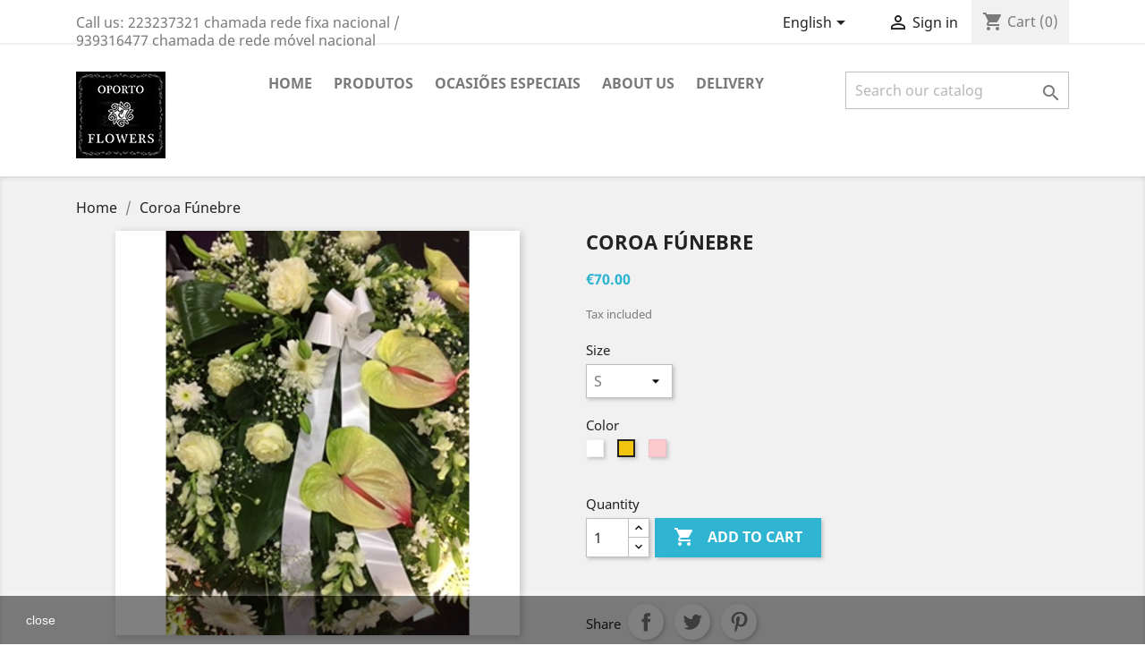

--- FILE ---
content_type: text/html; charset=utf-8
request_url: https://www.oportoflowers.pt/site/en/home/35-210-coroa-funebre.html
body_size: 57620
content:
<!doctype html>
<html lang="en">

  <head>
    
      
  <meta charset="utf-8">


  <meta http-equiv="x-ua-compatible" content="ie=edge">



  <link rel="canonical" href="https://www.oportoflowers.pt/site/en/home/35-coroa-funebre.html">

  <title>Coroa Fúnebre</title>
  <meta name="description" content="">
  <meta name="keywords" content="">
      
                  <link rel="alternate" href="https://www.oportoflowers.pt/site/en/home/35-coroa-funebre.html" hreflang="en-us">
                  <link rel="alternate" href="https://www.oportoflowers.pt/site/pt/inicio/35-coroa-funebre.html" hreflang="pt-pt">
        



  <meta name="viewport" content="width=device-width, initial-scale=1">



  <link rel="icon" type="image/vnd.microsoft.icon" href="/site/img/favicon.ico?1706173626">
  <link rel="shortcut icon" type="image/x-icon" href="/site/img/favicon.ico?1706173626">



    <link rel="stylesheet" href="https://www.oportoflowers.pt/site/themes/classic/assets/css/theme.css" type="text/css" media="all">
  <link rel="stylesheet" href="https://www.oportoflowers.pt/site/modules/ps_socialfollow/views/css/ps_socialfollow.css" type="text/css" media="all">
  <link rel="stylesheet" href="https://www.oportoflowers.pt/site/modules/paypal/views/css/paypal_fo.css" type="text/css" media="all">
  <link rel="stylesheet" href="https://www.oportoflowers.pt/site/js/jquery/ui/themes/base/minified/jquery-ui.min.css" type="text/css" media="all">
  <link rel="stylesheet" href="https://www.oportoflowers.pt/site/js/jquery/ui/themes/base/minified/jquery.ui.theme.min.css" type="text/css" media="all">
  <link rel="stylesheet" href="https://www.oportoflowers.pt/site/modules/ps_imageslider/css/homeslider.css" type="text/css" media="all">
  <link rel="stylesheet" href="https://www.oportoflowers.pt/site/themes/classic/assets/css/custom.css" type="text/css" media="all">




  

  <script type="text/javascript">
        var prestashop = {"cart":{"products":[],"totals":{"total":{"type":"total","label":"Total","amount":0,"value":"\u20ac0.00"},"total_including_tax":{"type":"total","label":"Total (tax incl.)","amount":0,"value":"\u20ac0.00"},"total_excluding_tax":{"type":"total","label":"Total (tax excl.)","amount":0,"value":"\u20ac0.00"}},"subtotals":{"products":{"type":"products","label":"Subtotal","amount":0,"value":"\u20ac0.00"},"discounts":null,"shipping":{"type":"shipping","label":"Shipping","amount":0,"value":"Free"},"tax":null},"products_count":0,"summary_string":"0 items","vouchers":{"allowed":0,"added":[]},"discounts":[],"minimalPurchase":0,"minimalPurchaseRequired":""},"currency":{"name":"Euro","iso_code":"EUR","iso_code_num":"978","sign":"\u20ac"},"customer":{"lastname":null,"firstname":null,"email":null,"birthday":null,"newsletter":null,"newsletter_date_add":null,"optin":null,"website":null,"company":null,"siret":null,"ape":null,"is_logged":false,"gender":{"type":null,"name":null},"addresses":[]},"language":{"name":"English (English)","iso_code":"en","locale":"en-US","language_code":"en-us","is_rtl":"0","date_format_lite":"m\/d\/Y","date_format_full":"m\/d\/Y H:i:s","id":1},"page":{"title":"","canonical":null,"meta":{"title":"Coroa F\u00fanebre","description":"","keywords":"","robots":"index"},"page_name":"product","body_classes":{"lang-en":true,"lang-rtl":false,"country-PT":true,"currency-EUR":true,"layout-full-width":true,"page-product":true,"tax-display-enabled":true,"product-id-35":true,"product-Coroa F\u00fanebre":true,"product-id-category-2":true,"product-id-manufacturer-0":true,"product-id-supplier-0":true,"product-available-for-order":true},"admin_notifications":[]},"shop":{"name":"Oporto Flowers","logo":"\/site\/img\/my-shop-logo-1595324471.jpg","stores_icon":"\/site\/img\/logo_stores.png","favicon":"\/site\/img\/favicon.ico"},"urls":{"base_url":"https:\/\/www.oportoflowers.pt\/site\/","current_url":"https:\/\/www.oportoflowers.pt\/site\/en\/home\/35-210-coroa-funebre.html","shop_domain_url":"https:\/\/www.oportoflowers.pt","img_ps_url":"https:\/\/www.oportoflowers.pt\/site\/img\/","img_cat_url":"https:\/\/www.oportoflowers.pt\/site\/img\/c\/","img_lang_url":"https:\/\/www.oportoflowers.pt\/site\/img\/l\/","img_prod_url":"https:\/\/www.oportoflowers.pt\/site\/img\/p\/","img_manu_url":"https:\/\/www.oportoflowers.pt\/site\/img\/m\/","img_sup_url":"https:\/\/www.oportoflowers.pt\/site\/img\/su\/","img_ship_url":"https:\/\/www.oportoflowers.pt\/site\/img\/s\/","img_store_url":"https:\/\/www.oportoflowers.pt\/site\/img\/st\/","img_col_url":"https:\/\/www.oportoflowers.pt\/site\/img\/co\/","img_url":"https:\/\/www.oportoflowers.pt\/site\/themes\/classic\/assets\/img\/","css_url":"https:\/\/www.oportoflowers.pt\/site\/themes\/classic\/assets\/css\/","js_url":"https:\/\/www.oportoflowers.pt\/site\/themes\/classic\/assets\/js\/","pic_url":"https:\/\/www.oportoflowers.pt\/site\/upload\/","pages":{"address":"https:\/\/www.oportoflowers.pt\/site\/en\/address","addresses":"https:\/\/www.oportoflowers.pt\/site\/en\/addresses","authentication":"https:\/\/www.oportoflowers.pt\/site\/en\/login","cart":"https:\/\/www.oportoflowers.pt\/site\/en\/cart","category":"https:\/\/www.oportoflowers.pt\/site\/en\/index.php?controller=category","cms":"https:\/\/www.oportoflowers.pt\/site\/en\/index.php?controller=cms","contact":"https:\/\/www.oportoflowers.pt\/site\/en\/contact-us","discount":"https:\/\/www.oportoflowers.pt\/site\/en\/discount","guest_tracking":"https:\/\/www.oportoflowers.pt\/site\/en\/guest-tracking","history":"https:\/\/www.oportoflowers.pt\/site\/en\/order-history","identity":"https:\/\/www.oportoflowers.pt\/site\/en\/identity","index":"https:\/\/www.oportoflowers.pt\/site\/en\/","my_account":"https:\/\/www.oportoflowers.pt\/site\/en\/my-account","order_confirmation":"https:\/\/www.oportoflowers.pt\/site\/en\/order-confirmation","order_detail":"https:\/\/www.oportoflowers.pt\/site\/en\/index.php?controller=order-detail","order_follow":"https:\/\/www.oportoflowers.pt\/site\/en\/order-follow","order":"https:\/\/www.oportoflowers.pt\/site\/en\/order","order_return":"https:\/\/www.oportoflowers.pt\/site\/en\/index.php?controller=order-return","order_slip":"https:\/\/www.oportoflowers.pt\/site\/en\/credit-slip","pagenotfound":"https:\/\/www.oportoflowers.pt\/site\/en\/page-not-found","password":"https:\/\/www.oportoflowers.pt\/site\/en\/password-recovery","pdf_invoice":"https:\/\/www.oportoflowers.pt\/site\/en\/index.php?controller=pdf-invoice","pdf_order_return":"https:\/\/www.oportoflowers.pt\/site\/en\/index.php?controller=pdf-order-return","pdf_order_slip":"https:\/\/www.oportoflowers.pt\/site\/en\/index.php?controller=pdf-order-slip","prices_drop":"https:\/\/www.oportoflowers.pt\/site\/en\/prices-drop","product":"https:\/\/www.oportoflowers.pt\/site\/en\/index.php?controller=product","search":"https:\/\/www.oportoflowers.pt\/site\/en\/search","sitemap":"https:\/\/www.oportoflowers.pt\/site\/en\/sitemap","stores":"https:\/\/www.oportoflowers.pt\/site\/en\/stores","supplier":"https:\/\/www.oportoflowers.pt\/site\/en\/supplier","register":"https:\/\/www.oportoflowers.pt\/site\/en\/login?create_account=1","order_login":"https:\/\/www.oportoflowers.pt\/site\/en\/order?login=1"},"alternative_langs":{"en-us":"https:\/\/www.oportoflowers.pt\/site\/en\/home\/35-coroa-funebre.html","pt-pt":"https:\/\/www.oportoflowers.pt\/site\/pt\/inicio\/35-coroa-funebre.html"},"theme_assets":"\/site\/themes\/classic\/assets\/","actions":{"logout":"https:\/\/www.oportoflowers.pt\/site\/en\/?mylogout="},"no_picture_image":{"bySize":{"small_default":{"url":"https:\/\/www.oportoflowers.pt\/site\/img\/p\/en-default-small_default.jpg","width":98,"height":98},"cart_default":{"url":"https:\/\/www.oportoflowers.pt\/site\/img\/p\/en-default-cart_default.jpg","width":125,"height":125},"home_default":{"url":"https:\/\/www.oportoflowers.pt\/site\/img\/p\/en-default-home_default.jpg","width":250,"height":250},"medium_default":{"url":"https:\/\/www.oportoflowers.pt\/site\/img\/p\/en-default-medium_default.jpg","width":452,"height":452},"large_default":{"url":"https:\/\/www.oportoflowers.pt\/site\/img\/p\/en-default-large_default.jpg","width":800,"height":800}},"small":{"url":"https:\/\/www.oportoflowers.pt\/site\/img\/p\/en-default-small_default.jpg","width":98,"height":98},"medium":{"url":"https:\/\/www.oportoflowers.pt\/site\/img\/p\/en-default-home_default.jpg","width":250,"height":250},"large":{"url":"https:\/\/www.oportoflowers.pt\/site\/img\/p\/en-default-large_default.jpg","width":800,"height":800},"legend":""}},"configuration":{"display_taxes_label":true,"display_prices_tax_incl":true,"is_catalog":false,"show_prices":true,"opt_in":{"partner":true},"quantity_discount":{"type":"discount","label":"Discount"},"voucher_enabled":0,"return_enabled":0},"field_required":[],"breadcrumb":{"links":[{"title":"Home","url":"https:\/\/www.oportoflowers.pt\/site\/en\/"},{"title":"Coroa F\u00fanebre","url":"https:\/\/www.oportoflowers.pt\/site\/en\/home\/35-210-coroa-funebre.html#\/size-s\/color-yellow"}],"count":2},"link":{"protocol_link":"https:\/\/","protocol_content":"https:\/\/"},"time":1768738338,"static_token":"2e7b5dc3da36a0394973d0c3a6c050bc","token":"a963a560f0640a3c16b0d56d576a95c7"};
      </script>



  <!-- emarketing start -->





<!-- emarketing end -->




    
  <meta property="og:type" content="product">
  <meta property="og:url" content="https://www.oportoflowers.pt/site/en/home/35-210-coroa-funebre.html">
  <meta property="og:title" content="Coroa Fúnebre">
  <meta property="og:site_name" content="Oporto Flowers">
  <meta property="og:description" content="">
  <meta property="og:image" content="https://www.oportoflowers.pt/site/62-large_default/coroa-funebre.jpg">
      <meta property="product:pretax_price:amount" content="56.910569">
    <meta property="product:pretax_price:currency" content="EUR">
    <meta property="product:price:amount" content="70">
    <meta property="product:price:currency" content="EUR">
    
  </head>

  <body id="product" class="lang-en country-pt currency-eur layout-full-width page-product tax-display-enabled product-id-35 product-coroa-funebre product-id-category-2 product-id-manufacturer-0 product-id-supplier-0 product-available-for-order">

    
      
    

    <main>
      
              

      <header id="header">
        
          
  <div class="header-banner">
    
  </div>



  <nav class="header-nav">
    <div class="container">
      <div class="row">
        <div class="hidden-sm-down">
          <div class="col-md-5 col-xs-12">
            <div id="_desktop_contact_link">
  <div id="contact-link">
                Call us: <span>223237321 chamada rede fixa nacional / 939316477 chamada de rede móvel nacional</span>
      </div>
</div>

          </div>
          <div class="col-md-7 right-nav">
              <div id="_desktop_language_selector">
  <div class="language-selector-wrapper">
    <span id="language-selector-label" class="hidden-md-up">Language:</span>
    <div class="language-selector dropdown js-dropdown">
      <button data-toggle="dropdown" class="hidden-sm-down btn-unstyle" aria-haspopup="true" aria-expanded="false" aria-label="Language dropdown">
        <span class="expand-more">English</span>
        <i class="material-icons expand-more">&#xE5C5;</i>
      </button>
      <ul class="dropdown-menu hidden-sm-down" aria-labelledby="language-selector-label">
                  <li  class="current" >
            <a href="https://www.oportoflowers.pt/site/en/home/35-coroa-funebre.html" class="dropdown-item" data-iso-code="en">English</a>
          </li>
                  <li >
            <a href="https://www.oportoflowers.pt/site/pt/inicio/35-coroa-funebre.html" class="dropdown-item" data-iso-code="pt">Português</a>
          </li>
              </ul>
      <select class="link hidden-md-up" aria-labelledby="language-selector-label">
                  <option value="https://www.oportoflowers.pt/site/en/home/35-coroa-funebre.html" selected="selected" data-iso-code="en">
            English
          </option>
                  <option value="https://www.oportoflowers.pt/site/pt/inicio/35-coroa-funebre.html" data-iso-code="pt">
            Português
          </option>
              </select>
    </div>
  </div>
</div>
<div id="_desktop_user_info">
  <div class="user-info">
          <a
        href="https://www.oportoflowers.pt/site/en/my-account"
        title="Log in to your customer account"
        rel="nofollow"
      >
        <i class="material-icons">&#xE7FF;</i>
        <span class="hidden-sm-down">Sign in</span>
      </a>
      </div>
</div>
<div id="_desktop_cart">
  <div class="blockcart cart-preview inactive" data-refresh-url="//www.oportoflowers.pt/site/en/module/ps_shoppingcart/ajax">
    <div class="header">
              <i class="material-icons shopping-cart">shopping_cart</i>
        <span class="hidden-sm-down">Cart</span>
        <span class="cart-products-count">(0)</span>
          </div>
  </div>
</div>

          </div>
        </div>
        <div class="hidden-md-up text-sm-center mobile">
          <div class="float-xs-left" id="menu-icon">
            <i class="material-icons d-inline">&#xE5D2;</i>
          </div>
          <div class="float-xs-right" id="_mobile_cart"></div>
          <div class="float-xs-right" id="_mobile_user_info"></div>
          <div class="top-logo" id="_mobile_logo"></div>
          <div class="clearfix"></div>
        </div>
      </div>
    </div>
  </nav>



  <div class="header-top">
    <div class="container">
       <div class="row">
        <div class="col-md-2 hidden-sm-down" id="_desktop_logo">
                            <a href="https://www.oportoflowers.pt/site/">
                  <img class="logo img-responsive" src="/site/img/my-shop-logo-1595324471.jpg" alt="Oporto Flowers">
                </a>
                    </div>
        <div class="col-md-10 col-sm-12 position-static">
          

<div class="menu js-top-menu position-static hidden-sm-down" id="_desktop_top_menu">
    
          <ul class="top-menu" id="top-menu" data-depth="0">
                    <li class="category" id="category-2">
                          <a
                class="dropdown-item"
                href="https://www.oportoflowers.pt/site/en/" data-depth="0"
                              >
                                                                      <span class="float-xs-right hidden-md-up">
                    <span data-target="#top_sub_menu_50150" data-toggle="collapse" class="navbar-toggler collapse-icons">
                      <i class="material-icons add">&#xE313;</i>
                      <i class="material-icons remove">&#xE316;</i>
                    </span>
                  </span>
                                Home
              </a>
                            <div  class="popover sub-menu js-sub-menu collapse" id="top_sub_menu_50150">
                
          <ul class="top-menu"  data-depth="1">
                    <li class="category" id="category-20">
                          <a
                class="dropdown-item dropdown-submenu"
                href="https://www.oportoflowers.pt/site/en/20-dia-dos-namorados" data-depth="1"
                              >
                                Dia dos Namorados
              </a>
                          </li>
                    <li class="category" id="category-18">
                          <a
                class="dropdown-item dropdown-submenu"
                href="https://www.oportoflowers.pt/site/en/18-peluches" data-depth="1"
                              >
                                Peluches
              </a>
                          </li>
                    <li class="category" id="category-17">
                          <a
                class="dropdown-item dropdown-submenu"
                href="https://www.oportoflowers.pt/site/en/17-bombons-e-chocolates" data-depth="1"
                              >
                                Bombons e Chocolates
              </a>
                          </li>
                    <li class="category" id="category-16">
                          <a
                class="dropdown-item dropdown-submenu"
                href="https://www.oportoflowers.pt/site/en/16-bouquets" data-depth="1"
                              >
                                Bouquets
              </a>
                          </li>
                    <li class="category" id="category-12">
                          <a
                class="dropdown-item dropdown-submenu"
                href="https://www.oportoflowers.pt/site/en/12-campanhas" data-depth="1"
                              >
                                Campanhas
              </a>
                          </li>
                    <li class="category" id="category-15">
                          <a
                class="dropdown-item dropdown-submenu"
                href="https://www.oportoflowers.pt/site/en/15-funeral" data-depth="1"
                              >
                                Funeral
              </a>
                          </li>
                    <li class="category" id="category-10">
                          <a
                class="dropdown-item dropdown-submenu"
                href="https://www.oportoflowers.pt/site/en/10-produtos" data-depth="1"
                              >
                                Produtos
              </a>
                          </li>
                    <li class="category" id="category-13">
                          <a
                class="dropdown-item dropdown-submenu"
                href="https://www.oportoflowers.pt/site/en/13-plantas" data-depth="1"
                              >
                                Plantas
              </a>
                          </li>
                    <li class="category" id="category-11">
                          <a
                class="dropdown-item dropdown-submenu"
                href="https://www.oportoflowers.pt/site/en/11-ocasioes-especiais" data-depth="1"
                              >
                                Ocasiões Especiais
              </a>
                          </li>
              </ul>
    
              </div>
                          </li>
                    <li class="category" id="category-10">
                          <a
                class="dropdown-item"
                href="https://www.oportoflowers.pt/site/en/10-produtos" data-depth="0"
                              >
                                Produtos
              </a>
                          </li>
                    <li class="category" id="category-11">
                          <a
                class="dropdown-item"
                href="https://www.oportoflowers.pt/site/en/11-ocasioes-especiais" data-depth="0"
                              >
                                Ocasiões Especiais
              </a>
                          </li>
                    <li class="cms-page" id="cms-page-4">
                          <a
                class="dropdown-item"
                href="https://www.oportoflowers.pt/site/en/content/4-about-us" data-depth="0"
                              >
                                About us
              </a>
                          </li>
                    <li class="cms-page" id="cms-page-1">
                          <a
                class="dropdown-item"
                href="https://www.oportoflowers.pt/site/en/content/1-delivery" data-depth="0"
                              >
                                Delivery
              </a>
                          </li>
              </ul>
    
    <div class="clearfix"></div>
</div>
<!-- Block search module TOP -->
<div id="search_widget" class="search-widget" data-search-controller-url="//www.oportoflowers.pt/site/en/search">
	<form method="get" action="//www.oportoflowers.pt/site/en/search">
		<input type="hidden" name="controller" value="search">
		<input type="text" name="s" value="" placeholder="Search our catalog" aria-label="Search">
		<button type="submit">
			<i class="material-icons search">&#xE8B6;</i>
      <span class="hidden-xl-down">Search</span>
		</button>
	</form>
</div>
<!-- /Block search module TOP -->

          <div class="clearfix"></div>
        </div>
      </div>
      <div id="mobile_top_menu_wrapper" class="row hidden-md-up" style="display:none;">
        <div class="js-top-menu mobile" id="_mobile_top_menu"></div>
        <div class="js-top-menu-bottom">
          <div id="_mobile_currency_selector"></div>
          <div id="_mobile_language_selector"></div>
          <div id="_mobile_contact_link"></div>
        </div>
      </div>
    </div>
  </div>
  

        
      </header>

      
        
<aside id="notifications">
  <div class="container">
    
    
    
      </div>
</aside>
      

      <section id="wrapper">
        
        <div class="container">
          
            <nav data-depth="2" class="breadcrumb hidden-sm-down">
  <ol itemscope itemtype="http://schema.org/BreadcrumbList">
    
              
          <li itemprop="itemListElement" itemscope itemtype="http://schema.org/ListItem">
            <a itemprop="item" href="https://www.oportoflowers.pt/site/en/">
              <span itemprop="name">Home</span>
            </a>
            <meta itemprop="position" content="1">
          </li>
        
              
          <li itemprop="itemListElement" itemscope itemtype="http://schema.org/ListItem">
            <a itemprop="item" href="https://www.oportoflowers.pt/site/en/home/35-210-coroa-funebre.html#/size-s/color-yellow">
              <span itemprop="name">Coroa Fúnebre</span>
            </a>
            <meta itemprop="position" content="2">
          </li>
        
          
  </ol>
</nav>
          

          

          
  <div id="content-wrapper">
    
    

  <section id="main" itemscope itemtype="https://schema.org/Product">
    <meta itemprop="url" content="https://www.oportoflowers.pt/site/en/home/35-210-coroa-funebre.html#/1-size-s/16-color-yellow">

    <div class="row product-container">
      <div class="col-md-6">
        
          <section class="page-content" id="content">
            
              <!-- @todo: use include file='catalog/_partials/product-flags.tpl'} -->
              
                <ul class="product-flags">
                                  </ul>
              

              
                <div class="images-container">
  
    <div class="product-cover">
              <img class="js-qv-product-cover" src="https://www.oportoflowers.pt/site/62-large_default/coroa-funebre.jpg" alt="" title="" style="width:100%;" itemprop="image">
        <div class="layer hidden-sm-down" data-toggle="modal" data-target="#product-modal">
          <i class="material-icons zoom-in">&#xE8FF;</i>
        </div>
          </div>
  

  
    <div class="js-qv-mask mask">
      <ul class="product-images js-qv-product-images">
                  <li class="thumb-container">
            <img
              class="thumb js-thumb "
              data-image-medium-src="https://www.oportoflowers.pt/site/58-medium_default/coroa-funebre.jpg"
              data-image-large-src="https://www.oportoflowers.pt/site/58-large_default/coroa-funebre.jpg"
              src="https://www.oportoflowers.pt/site/58-home_default/coroa-funebre.jpg"
              alt=""
              title=""
              width="100"
              itemprop="image"
            >
          </li>
                  <li class="thumb-container">
            <img
              class="thumb js-thumb "
              data-image-medium-src="https://www.oportoflowers.pt/site/59-medium_default/coroa-funebre.jpg"
              data-image-large-src="https://www.oportoflowers.pt/site/59-large_default/coroa-funebre.jpg"
              src="https://www.oportoflowers.pt/site/59-home_default/coroa-funebre.jpg"
              alt=""
              title=""
              width="100"
              itemprop="image"
            >
          </li>
                  <li class="thumb-container">
            <img
              class="thumb js-thumb "
              data-image-medium-src="https://www.oportoflowers.pt/site/60-medium_default/coroa-funebre.jpg"
              data-image-large-src="https://www.oportoflowers.pt/site/60-large_default/coroa-funebre.jpg"
              src="https://www.oportoflowers.pt/site/60-home_default/coroa-funebre.jpg"
              alt=""
              title=""
              width="100"
              itemprop="image"
            >
          </li>
                  <li class="thumb-container">
            <img
              class="thumb js-thumb  selected "
              data-image-medium-src="https://www.oportoflowers.pt/site/62-medium_default/coroa-funebre.jpg"
              data-image-large-src="https://www.oportoflowers.pt/site/62-large_default/coroa-funebre.jpg"
              src="https://www.oportoflowers.pt/site/62-home_default/coroa-funebre.jpg"
              alt=""
              title=""
              width="100"
              itemprop="image"
            >
          </li>
              </ul>
    </div>
  
</div>

              
              <div class="scroll-box-arrows">
                <i class="material-icons left">&#xE314;</i>
                <i class="material-icons right">&#xE315;</i>
              </div>

            
          </section>
        
        </div>
        <div class="col-md-6">
          
            
              <h1 class="h1" itemprop="name">Coroa Fúnebre</h1>
            
          
          
              <div class="product-prices">
    
          

    
      <div
        class="product-price h5 "
        itemprop="offers"
        itemscope
        itemtype="https://schema.org/Offer"
      >
        <link itemprop="availability" href="https://schema.org/InStock"/>
        <meta itemprop="priceCurrency" content="EUR">

        <div class="current-price">
          <span itemprop="price" content="70">€70.00</span>

                  </div>

        
                  
      </div>
    

    
          

    
          

    
          

    

    <div class="tax-shipping-delivery-label">
              Tax included
            
      
                        </div>
  </div>
          

          <div class="product-information">
            
              <div id="product-description-short-35" itemprop="description"></div>
            

            
            <div class="product-actions">
              
                <form action="https://www.oportoflowers.pt/site/en/cart" method="post" id="add-to-cart-or-refresh">
                  <input type="hidden" name="token" value="2e7b5dc3da36a0394973d0c3a6c050bc">
                  <input type="hidden" name="id_product" value="35" id="product_page_product_id">
                  <input type="hidden" name="id_customization" value="0" id="product_customization_id">

                  
                    <div class="product-variants">
          <div class="clearfix product-variants-item">
      <span class="control-label">Size</span>
              <select
          class="form-control form-control-select"
          id="group_1"
          data-product-attribute="1"
          name="group[1]">
                      <option value="1" title="S" selected="selected">S</option>
                      <option value="26" title="Médio">Médio</option>
                      <option value="27" title="Grande">Grande</option>
                  </select>
          </div>
              <div class="clearfix product-variants-item">
      <span class="control-label">Color</span>
              <ul id="group_2">
                      <li class="float-xs-left input-container">
              <label>
                <input class="input-color" type="radio" data-product-attribute="2" name="group[2]" value="8">
                <span
                  class="color" style="background-color: #ffffff"                                   ><span class="sr-only">White</span></span>
              </label>
            </li>
                      <li class="float-xs-left input-container">
              <label>
                <input class="input-color" type="radio" data-product-attribute="2" name="group[2]" value="16" checked="checked">
                <span
                  class="color" style="background-color: #F1C40F"                                   ><span class="sr-only">Yellow</span></span>
              </label>
            </li>
                      <li class="float-xs-left input-container">
              <label>
                <input class="input-color" type="radio" data-product-attribute="2" name="group[2]" value="18">
                <span
                  class="color" style="background-color: #FCCACD"                                   ><span class="sr-only">Pink</span></span>
              </label>
            </li>
                  </ul>
          </div>
      </div>
                  

                  
                                      

                  
                    <section class="product-discounts">
  </section>
                  

                  
                    <div class="product-add-to-cart">
      <span class="control-label">Quantity</span>

    
      <div class="product-quantity clearfix">
        <div class="qty">
          <input
            type="number"
            name="qty"
            id="quantity_wanted"
            value="1"
            class="input-group"
            min="1"
            aria-label="Quantity"
          >
        </div>

        <div class="add">
          <button
            class="btn btn-primary add-to-cart"
            data-button-action="add-to-cart"
            type="submit"
                      >
            <i class="material-icons shopping-cart">&#xE547;</i>
            Add to cart
          </button>
        </div>

        
      </div>
    

    
      <span id="product-availability">
              </span>
    

    
      <p class="product-minimal-quantity">
              </p>
    
  </div>
                  

                  
                    <div class="product-additional-info">
  

      <div class="social-sharing">
      <span>Share</span>
      <ul>
                  <li class="facebook icon-gray"><a href="https://www.facebook.com/sharer.php?u=https%3A%2F%2Fwww.oportoflowers.pt%2Fsite%2Fen%2Fhome%2F35-coroa-funebre.html" class="text-hide" title="Share" target="_blank">Share</a></li>
                  <li class="twitter icon-gray"><a href="https://twitter.com/intent/tweet?text=Coroa+F%C3%BAnebre https%3A%2F%2Fwww.oportoflowers.pt%2Fsite%2Fen%2Fhome%2F35-coroa-funebre.html" class="text-hide" title="Tweet" target="_blank">Tweet</a></li>
                  <li class="pinterest icon-gray"><a href="https://www.pinterest.com/pin/create/button/?media=https%3A%2F%2Fwww.oportoflowers.pt%2Fsite%2F62%2Fcoroa-funebre.jpg&amp;url=https%3A%2F%2Fwww.oportoflowers.pt%2Fsite%2Fen%2Fhome%2F35-coroa-funebre.html" class="text-hide" title="Pinterest" target="_blank">Pinterest</a></li>
              </ul>
    </div>
  

</div>
                  

                                    
                </form>
              

            </div>

            
              
            

            
              <div class="tabs">
                <ul class="nav nav-tabs" role="tablist">
                                    <li class="nav-item">
                    <a
                      class="nav-link active"
                      data-toggle="tab"
                      href="#product-details"
                      role="tab"
                      aria-controls="product-details"
                       aria-selected="true">Product Details</a>
                  </li>
                                                    </ul>

                <div class="tab-content" id="tab-content">
                 <div class="tab-pane fade in" id="description" role="tabpanel">
                   
                     <div class="product-description"></div>
                   
                 </div>

                 
                   <div class="tab-pane fade in active"
     id="product-details"
     data-product="{&quot;id_shop_default&quot;:&quot;1&quot;,&quot;id_manufacturer&quot;:&quot;0&quot;,&quot;id_supplier&quot;:&quot;0&quot;,&quot;reference&quot;:&quot;&quot;,&quot;is_virtual&quot;:&quot;0&quot;,&quot;delivery_in_stock&quot;:&quot;&quot;,&quot;delivery_out_stock&quot;:&quot;&quot;,&quot;id_category_default&quot;:&quot;2&quot;,&quot;on_sale&quot;:&quot;0&quot;,&quot;online_only&quot;:&quot;0&quot;,&quot;ecotax&quot;:0,&quot;minimal_quantity&quot;:&quot;1&quot;,&quot;low_stock_threshold&quot;:null,&quot;low_stock_alert&quot;:&quot;0&quot;,&quot;price&quot;:&quot;\u20ac70.00&quot;,&quot;unity&quot;:&quot;&quot;,&quot;unit_price_ratio&quot;:&quot;0.000000&quot;,&quot;additional_shipping_cost&quot;:&quot;0.00&quot;,&quot;customizable&quot;:&quot;0&quot;,&quot;text_fields&quot;:&quot;0&quot;,&quot;uploadable_files&quot;:&quot;0&quot;,&quot;redirect_type&quot;:&quot;301-category&quot;,&quot;id_type_redirected&quot;:&quot;0&quot;,&quot;available_for_order&quot;:&quot;1&quot;,&quot;available_date&quot;:null,&quot;show_condition&quot;:&quot;0&quot;,&quot;condition&quot;:&quot;new&quot;,&quot;show_price&quot;:&quot;1&quot;,&quot;indexed&quot;:&quot;1&quot;,&quot;visibility&quot;:&quot;both&quot;,&quot;cache_default_attribute&quot;:&quot;207&quot;,&quot;advanced_stock_management&quot;:&quot;0&quot;,&quot;date_add&quot;:&quot;2021-02-06 15:05:20&quot;,&quot;date_upd&quot;:&quot;2022-01-20 15:55:33&quot;,&quot;pack_stock_type&quot;:&quot;3&quot;,&quot;meta_description&quot;:&quot;&quot;,&quot;meta_keywords&quot;:&quot;&quot;,&quot;meta_title&quot;:&quot;&quot;,&quot;link_rewrite&quot;:&quot;coroa-funebre&quot;,&quot;name&quot;:&quot;Coroa F\u00fanebre&quot;,&quot;description&quot;:&quot;&quot;,&quot;description_short&quot;:&quot;&quot;,&quot;available_now&quot;:&quot;&quot;,&quot;available_later&quot;:&quot;&quot;,&quot;id&quot;:35,&quot;id_product&quot;:35,&quot;out_of_stock&quot;:1,&quot;new&quot;:0,&quot;id_product_attribute&quot;:210,&quot;quantity_wanted&quot;:1,&quot;extraContent&quot;:[],&quot;allow_oosp&quot;:1,&quot;category&quot;:&quot;home&quot;,&quot;category_name&quot;:&quot;Home&quot;,&quot;link&quot;:&quot;https:\/\/www.oportoflowers.pt\/site\/en\/home\/35-coroa-funebre.html&quot;,&quot;attribute_price&quot;:0,&quot;price_tax_exc&quot;:56.91056900000000240424924413673579692840576171875,&quot;price_without_reduction&quot;:70,&quot;reduction&quot;:0,&quot;specific_prices&quot;:[],&quot;quantity&quot;:10,&quot;quantity_all_versions&quot;:90,&quot;id_image&quot;:&quot;en-default&quot;,&quot;features&quot;:[],&quot;attachments&quot;:[],&quot;virtual&quot;:0,&quot;pack&quot;:0,&quot;packItems&quot;:[],&quot;nopackprice&quot;:0,&quot;customization_required&quot;:false,&quot;attributes&quot;:{&quot;1&quot;:{&quot;id_attribute&quot;:&quot;1&quot;,&quot;id_attribute_group&quot;:&quot;1&quot;,&quot;name&quot;:&quot;S&quot;,&quot;group&quot;:&quot;Size&quot;,&quot;reference&quot;:&quot;&quot;,&quot;ean13&quot;:&quot;&quot;,&quot;isbn&quot;:&quot;&quot;,&quot;upc&quot;:&quot;&quot;},&quot;2&quot;:{&quot;id_attribute&quot;:&quot;16&quot;,&quot;id_attribute_group&quot;:&quot;2&quot;,&quot;name&quot;:&quot;Yellow&quot;,&quot;group&quot;:&quot;Color&quot;,&quot;reference&quot;:&quot;&quot;,&quot;ean13&quot;:&quot;&quot;,&quot;isbn&quot;:&quot;&quot;,&quot;upc&quot;:&quot;&quot;}},&quot;rate&quot;:23,&quot;tax_name&quot;:&quot;IVA PT 23%&quot;,&quot;ecotax_rate&quot;:0,&quot;unit_price&quot;:&quot;&quot;,&quot;customizations&quot;:{&quot;fields&quot;:[]},&quot;id_customization&quot;:0,&quot;is_customizable&quot;:false,&quot;show_quantities&quot;:true,&quot;quantity_label&quot;:&quot;Items&quot;,&quot;quantity_discounts&quot;:[],&quot;customer_group_discount&quot;:0,&quot;images&quot;:[{&quot;bySize&quot;:{&quot;small_default&quot;:{&quot;url&quot;:&quot;https:\/\/www.oportoflowers.pt\/site\/58-small_default\/coroa-funebre.jpg&quot;,&quot;width&quot;:98,&quot;height&quot;:98},&quot;cart_default&quot;:{&quot;url&quot;:&quot;https:\/\/www.oportoflowers.pt\/site\/58-cart_default\/coroa-funebre.jpg&quot;,&quot;width&quot;:125,&quot;height&quot;:125},&quot;home_default&quot;:{&quot;url&quot;:&quot;https:\/\/www.oportoflowers.pt\/site\/58-home_default\/coroa-funebre.jpg&quot;,&quot;width&quot;:250,&quot;height&quot;:250},&quot;medium_default&quot;:{&quot;url&quot;:&quot;https:\/\/www.oportoflowers.pt\/site\/58-medium_default\/coroa-funebre.jpg&quot;,&quot;width&quot;:452,&quot;height&quot;:452},&quot;large_default&quot;:{&quot;url&quot;:&quot;https:\/\/www.oportoflowers.pt\/site\/58-large_default\/coroa-funebre.jpg&quot;,&quot;width&quot;:800,&quot;height&quot;:800}},&quot;small&quot;:{&quot;url&quot;:&quot;https:\/\/www.oportoflowers.pt\/site\/58-small_default\/coroa-funebre.jpg&quot;,&quot;width&quot;:98,&quot;height&quot;:98},&quot;medium&quot;:{&quot;url&quot;:&quot;https:\/\/www.oportoflowers.pt\/site\/58-home_default\/coroa-funebre.jpg&quot;,&quot;width&quot;:250,&quot;height&quot;:250},&quot;large&quot;:{&quot;url&quot;:&quot;https:\/\/www.oportoflowers.pt\/site\/58-large_default\/coroa-funebre.jpg&quot;,&quot;width&quot;:800,&quot;height&quot;:800},&quot;legend&quot;:&quot;&quot;,&quot;cover&quot;:null,&quot;id_image&quot;:&quot;58&quot;,&quot;position&quot;:&quot;1&quot;,&quot;associatedVariants&quot;:[]},{&quot;bySize&quot;:{&quot;small_default&quot;:{&quot;url&quot;:&quot;https:\/\/www.oportoflowers.pt\/site\/59-small_default\/coroa-funebre.jpg&quot;,&quot;width&quot;:98,&quot;height&quot;:98},&quot;cart_default&quot;:{&quot;url&quot;:&quot;https:\/\/www.oportoflowers.pt\/site\/59-cart_default\/coroa-funebre.jpg&quot;,&quot;width&quot;:125,&quot;height&quot;:125},&quot;home_default&quot;:{&quot;url&quot;:&quot;https:\/\/www.oportoflowers.pt\/site\/59-home_default\/coroa-funebre.jpg&quot;,&quot;width&quot;:250,&quot;height&quot;:250},&quot;medium_default&quot;:{&quot;url&quot;:&quot;https:\/\/www.oportoflowers.pt\/site\/59-medium_default\/coroa-funebre.jpg&quot;,&quot;width&quot;:452,&quot;height&quot;:452},&quot;large_default&quot;:{&quot;url&quot;:&quot;https:\/\/www.oportoflowers.pt\/site\/59-large_default\/coroa-funebre.jpg&quot;,&quot;width&quot;:800,&quot;height&quot;:800}},&quot;small&quot;:{&quot;url&quot;:&quot;https:\/\/www.oportoflowers.pt\/site\/59-small_default\/coroa-funebre.jpg&quot;,&quot;width&quot;:98,&quot;height&quot;:98},&quot;medium&quot;:{&quot;url&quot;:&quot;https:\/\/www.oportoflowers.pt\/site\/59-home_default\/coroa-funebre.jpg&quot;,&quot;width&quot;:250,&quot;height&quot;:250},&quot;large&quot;:{&quot;url&quot;:&quot;https:\/\/www.oportoflowers.pt\/site\/59-large_default\/coroa-funebre.jpg&quot;,&quot;width&quot;:800,&quot;height&quot;:800},&quot;legend&quot;:&quot;&quot;,&quot;cover&quot;:null,&quot;id_image&quot;:&quot;59&quot;,&quot;position&quot;:&quot;2&quot;,&quot;associatedVariants&quot;:[]},{&quot;bySize&quot;:{&quot;small_default&quot;:{&quot;url&quot;:&quot;https:\/\/www.oportoflowers.pt\/site\/60-small_default\/coroa-funebre.jpg&quot;,&quot;width&quot;:98,&quot;height&quot;:98},&quot;cart_default&quot;:{&quot;url&quot;:&quot;https:\/\/www.oportoflowers.pt\/site\/60-cart_default\/coroa-funebre.jpg&quot;,&quot;width&quot;:125,&quot;height&quot;:125},&quot;home_default&quot;:{&quot;url&quot;:&quot;https:\/\/www.oportoflowers.pt\/site\/60-home_default\/coroa-funebre.jpg&quot;,&quot;width&quot;:250,&quot;height&quot;:250},&quot;medium_default&quot;:{&quot;url&quot;:&quot;https:\/\/www.oportoflowers.pt\/site\/60-medium_default\/coroa-funebre.jpg&quot;,&quot;width&quot;:452,&quot;height&quot;:452},&quot;large_default&quot;:{&quot;url&quot;:&quot;https:\/\/www.oportoflowers.pt\/site\/60-large_default\/coroa-funebre.jpg&quot;,&quot;width&quot;:800,&quot;height&quot;:800}},&quot;small&quot;:{&quot;url&quot;:&quot;https:\/\/www.oportoflowers.pt\/site\/60-small_default\/coroa-funebre.jpg&quot;,&quot;width&quot;:98,&quot;height&quot;:98},&quot;medium&quot;:{&quot;url&quot;:&quot;https:\/\/www.oportoflowers.pt\/site\/60-home_default\/coroa-funebre.jpg&quot;,&quot;width&quot;:250,&quot;height&quot;:250},&quot;large&quot;:{&quot;url&quot;:&quot;https:\/\/www.oportoflowers.pt\/site\/60-large_default\/coroa-funebre.jpg&quot;,&quot;width&quot;:800,&quot;height&quot;:800},&quot;legend&quot;:&quot;&quot;,&quot;cover&quot;:null,&quot;id_image&quot;:&quot;60&quot;,&quot;position&quot;:&quot;3&quot;,&quot;associatedVariants&quot;:[]},{&quot;bySize&quot;:{&quot;small_default&quot;:{&quot;url&quot;:&quot;https:\/\/www.oportoflowers.pt\/site\/62-small_default\/coroa-funebre.jpg&quot;,&quot;width&quot;:98,&quot;height&quot;:98},&quot;cart_default&quot;:{&quot;url&quot;:&quot;https:\/\/www.oportoflowers.pt\/site\/62-cart_default\/coroa-funebre.jpg&quot;,&quot;width&quot;:125,&quot;height&quot;:125},&quot;home_default&quot;:{&quot;url&quot;:&quot;https:\/\/www.oportoflowers.pt\/site\/62-home_default\/coroa-funebre.jpg&quot;,&quot;width&quot;:250,&quot;height&quot;:250},&quot;medium_default&quot;:{&quot;url&quot;:&quot;https:\/\/www.oportoflowers.pt\/site\/62-medium_default\/coroa-funebre.jpg&quot;,&quot;width&quot;:452,&quot;height&quot;:452},&quot;large_default&quot;:{&quot;url&quot;:&quot;https:\/\/www.oportoflowers.pt\/site\/62-large_default\/coroa-funebre.jpg&quot;,&quot;width&quot;:800,&quot;height&quot;:800}},&quot;small&quot;:{&quot;url&quot;:&quot;https:\/\/www.oportoflowers.pt\/site\/62-small_default\/coroa-funebre.jpg&quot;,&quot;width&quot;:98,&quot;height&quot;:98},&quot;medium&quot;:{&quot;url&quot;:&quot;https:\/\/www.oportoflowers.pt\/site\/62-home_default\/coroa-funebre.jpg&quot;,&quot;width&quot;:250,&quot;height&quot;:250},&quot;large&quot;:{&quot;url&quot;:&quot;https:\/\/www.oportoflowers.pt\/site\/62-large_default\/coroa-funebre.jpg&quot;,&quot;width&quot;:800,&quot;height&quot;:800},&quot;legend&quot;:&quot;&quot;,&quot;cover&quot;:&quot;1&quot;,&quot;id_image&quot;:&quot;62&quot;,&quot;position&quot;:&quot;4&quot;,&quot;associatedVariants&quot;:[]}],&quot;cover&quot;:{&quot;bySize&quot;:{&quot;small_default&quot;:{&quot;url&quot;:&quot;https:\/\/www.oportoflowers.pt\/site\/62-small_default\/coroa-funebre.jpg&quot;,&quot;width&quot;:98,&quot;height&quot;:98},&quot;cart_default&quot;:{&quot;url&quot;:&quot;https:\/\/www.oportoflowers.pt\/site\/62-cart_default\/coroa-funebre.jpg&quot;,&quot;width&quot;:125,&quot;height&quot;:125},&quot;home_default&quot;:{&quot;url&quot;:&quot;https:\/\/www.oportoflowers.pt\/site\/62-home_default\/coroa-funebre.jpg&quot;,&quot;width&quot;:250,&quot;height&quot;:250},&quot;medium_default&quot;:{&quot;url&quot;:&quot;https:\/\/www.oportoflowers.pt\/site\/62-medium_default\/coroa-funebre.jpg&quot;,&quot;width&quot;:452,&quot;height&quot;:452},&quot;large_default&quot;:{&quot;url&quot;:&quot;https:\/\/www.oportoflowers.pt\/site\/62-large_default\/coroa-funebre.jpg&quot;,&quot;width&quot;:800,&quot;height&quot;:800}},&quot;small&quot;:{&quot;url&quot;:&quot;https:\/\/www.oportoflowers.pt\/site\/62-small_default\/coroa-funebre.jpg&quot;,&quot;width&quot;:98,&quot;height&quot;:98},&quot;medium&quot;:{&quot;url&quot;:&quot;https:\/\/www.oportoflowers.pt\/site\/62-home_default\/coroa-funebre.jpg&quot;,&quot;width&quot;:250,&quot;height&quot;:250},&quot;large&quot;:{&quot;url&quot;:&quot;https:\/\/www.oportoflowers.pt\/site\/62-large_default\/coroa-funebre.jpg&quot;,&quot;width&quot;:800,&quot;height&quot;:800},&quot;legend&quot;:&quot;&quot;,&quot;cover&quot;:&quot;1&quot;,&quot;id_image&quot;:&quot;62&quot;,&quot;position&quot;:&quot;4&quot;,&quot;associatedVariants&quot;:[]},&quot;has_discount&quot;:false,&quot;discount_type&quot;:null,&quot;discount_percentage&quot;:null,&quot;discount_percentage_absolute&quot;:null,&quot;discount_amount&quot;:null,&quot;discount_amount_to_display&quot;:null,&quot;price_amount&quot;:70,&quot;unit_price_full&quot;:&quot;&quot;,&quot;show_availability&quot;:true,&quot;availability_date&quot;:null,&quot;availability_message&quot;:&quot;&quot;,&quot;availability&quot;:&quot;available&quot;}"
     role="tabpanel"
  >
  
          

  
          <div class="product-quantities">
        <label class="label">In stock</label>
        <span data-stock="10" data-allow-oosp="1">10 Items</span>
      </div>
      

  
      

  
    <div class="product-out-of-stock">
      
    </div>
  

  
      

    
      

  
      
</div>
                 

                 
                                    

                               </div>  
            </div>
          
        </div>
      </div>
    </div>

    
          

    
      
    

    
      <div class="modal fade js-product-images-modal" id="product-modal">
  <div class="modal-dialog" role="document">
    <div class="modal-content">
      <div class="modal-body">
                <figure>
          <img class="js-modal-product-cover product-cover-modal" width="800" src="https://www.oportoflowers.pt/site/62-large_default/coroa-funebre.jpg" alt="" title="" itemprop="image">
          <figcaption class="image-caption">
          
            <div id="product-description-short" itemprop="description"></div>
          
        </figcaption>
        </figure>
        <aside id="thumbnails" class="thumbnails js-thumbnails text-sm-center">
          
            <div class="js-modal-mask mask  nomargin ">
              <ul class="product-images js-modal-product-images">
                                  <li class="thumb-container">
                    <img data-image-large-src="https://www.oportoflowers.pt/site/58-large_default/coroa-funebre.jpg" class="thumb js-modal-thumb" src="https://www.oportoflowers.pt/site/58-home_default/coroa-funebre.jpg" alt="" title="" width="250" itemprop="image">
                  </li>
                                  <li class="thumb-container">
                    <img data-image-large-src="https://www.oportoflowers.pt/site/59-large_default/coroa-funebre.jpg" class="thumb js-modal-thumb" src="https://www.oportoflowers.pt/site/59-home_default/coroa-funebre.jpg" alt="" title="" width="250" itemprop="image">
                  </li>
                                  <li class="thumb-container">
                    <img data-image-large-src="https://www.oportoflowers.pt/site/60-large_default/coroa-funebre.jpg" class="thumb js-modal-thumb" src="https://www.oportoflowers.pt/site/60-home_default/coroa-funebre.jpg" alt="" title="" width="250" itemprop="image">
                  </li>
                                  <li class="thumb-container">
                    <img data-image-large-src="https://www.oportoflowers.pt/site/62-large_default/coroa-funebre.jpg" class="thumb js-modal-thumb" src="https://www.oportoflowers.pt/site/62-home_default/coroa-funebre.jpg" alt="" title="" width="250" itemprop="image">
                  </li>
                              </ul>
            </div>
          
                  </aside>
      </div>
    </div><!-- /.modal-content -->
  </div><!-- /.modal-dialog -->
</div><!-- /.modal -->
    

    
      <footer class="page-footer">
        
          <!-- Footer content -->
        
      </footer>
    
  </section>


    
  </div>


          
        </div>
        
      </section>

      <footer id="footer">
        
          <div class="container">
  <div class="row">
    
      
  <div class="block-social col-lg-4 col-md-12 col-sm-12">
    <ul>
              <li class="facebook"><a href="https://www.facebook.com/OportoFlowers/" target="_blank">Facebook</a></li>
          </ul>
  </div>


    
  </div>
</div>
<div class="footer-container">
  <div class="container">
    <div class="row">
      
        <div class="col-md-6 links">
  <div class="row">
      <div class="col-md-6 wrapper">
      <p class="h3 hidden-sm-down">Schedule</p>
            <div class="title clearfix hidden-md-up" data-target="#footer_sub_menu_41798" data-toggle="collapse">
        <span class="h3">Schedule</span>
        <span class="float-xs-right">
          <span class="navbar-toggler collapse-icons">
            <i class="material-icons add">&#xE313;</i>
            <i class="material-icons remove">&#xE316;</i>
          </span>
        </span>
      </div>
      <ul id="footer_sub_menu_41798" class="collapse">
                  <li>
            <a
                id="link-custom-page-2-a-6-9-sab-9-30-as-12-30-14-as-19-sab-18-30-3"
                class="custom-page-link"
                href="http://oportoflowers.pt"
                title=""
                 target="_blank"             >
              2ª a 6ª - 9 (Sáb. 9:30) às 12:30 / 14 às 19 (Sáb 18:30)
            </a>
          </li>
                  <li>
            <a
                id="link-custom-page-complaint-book-3"
                class="custom-page-link"
                href="https://www.livroreclamacoes.pt/inicio"
                title=""
                 target="_blank"             >
              Complaint Book
            </a>
          </li>
              </ul>
    </div>
      <div class="col-md-6 wrapper">
      <p class="h3 hidden-sm-down">Our company</p>
            <div class="title clearfix hidden-md-up" data-target="#footer_sub_menu_88017" data-toggle="collapse">
        <span class="h3">Our company</span>
        <span class="float-xs-right">
          <span class="navbar-toggler collapse-icons">
            <i class="material-icons add">&#xE313;</i>
            <i class="material-icons remove">&#xE316;</i>
          </span>
        </span>
      </div>
      <ul id="footer_sub_menu_88017" class="collapse">
                  <li>
            <a
                id="link-cms-page-1-2"
                class="cms-page-link"
                href="https://www.oportoflowers.pt/site/en/content/1-delivery"
                title="Our terms and conditions of delivery"
                            >
              Delivery
            </a>
          </li>
                  <li>
            <a
                id="link-cms-page-3-2"
                class="cms-page-link"
                href="https://www.oportoflowers.pt/site/en/content/3-terms-and-conditions-of-use"
                title="Our terms and conditions of use"
                            >
              Terms and conditions of use
            </a>
          </li>
                  <li>
            <a
                id="link-cms-page-4-2"
                class="cms-page-link"
                href="https://www.oportoflowers.pt/site/en/content/4-about-us"
                title="Learn more about us"
                            >
              About us
            </a>
          </li>
                  <li>
            <a
                id="link-static-page-contact-2"
                class="cms-page-link"
                href="https://www.oportoflowers.pt/site/en/contact-us"
                title="Use our form to contact us"
                            >
              Contact us
            </a>
          </li>
                  <li>
            <a
                id="link-static-page-sitemap-2"
                class="cms-page-link"
                href="https://www.oportoflowers.pt/site/en/sitemap"
                title="Lost ? Find what your are looking for"
                            >
              Sitemap
            </a>
          </li>
              </ul>
    </div>
    </div>
</div>
<div id="block_myaccount_infos" class="col-md-3 links wrapper">
  <p class="h3 myaccount-title hidden-sm-down">
    <a class="text-uppercase" href="https://www.oportoflowers.pt/site/en/my-account" rel="nofollow">
      Your account
    </a>
  </p>
  <div class="title clearfix hidden-md-up" data-target="#footer_account_list" data-toggle="collapse">
    <span class="h3">Your account</span>
    <span class="float-xs-right">
      <span class="navbar-toggler collapse-icons">
        <i class="material-icons add">&#xE313;</i>
        <i class="material-icons remove">&#xE316;</i>
      </span>
    </span>
  </div>
  <ul class="account-list collapse" id="footer_account_list">
            <li>
          <a href="https://www.oportoflowers.pt/site/en/identity" title="Personal info" rel="nofollow">
            Personal info
          </a>
        </li>
            <li>
          <a href="https://www.oportoflowers.pt/site/en/order-history" title="Orders" rel="nofollow">
            Orders
          </a>
        </li>
            <li>
          <a href="https://www.oportoflowers.pt/site/en/credit-slip" title="Credit slips" rel="nofollow">
            Credit slips
          </a>
        </li>
            <li>
          <a href="https://www.oportoflowers.pt/site/en/addresses" title="Addresses" rel="nofollow">
            Addresses
          </a>
        </li>
        <li>
  <a href="//www.oportoflowers.pt/site/en/module/ps_emailalerts/account" title="My alerts">
    My alerts
  </a>
</li>

	</ul>
</div>
<div class="block-contact col-md-3 links wrapper">
  <div class="hidden-sm-down">
    <p class="h4 text-uppercase block-contact-title">Store information</p>
      Oporto Flowers<br />Rua Anibal Cunha, 248<br />4050-047 Porto<br />Portugal
              <br>
                Call us: <span>223237321 chamada rede fixa nacional / 939316477 chamada de rede móvel nacional</span>
                          <br>
                Email us: <a href="mailto:oportoflowers@gmail.com" class="dropdown">oportoflowers@gmail.com</a>
        </div>
  <div class="hidden-md-up">
    <div class="title">
      <a class="h3" href="https://www.oportoflowers.pt/site/en/stores">Store information</a>
    </div>
  </div>
</div>
<script>
    
    function setcook() {
        var nazwa = 'cookie_ue';
        var wartosc = '1';
        var expire = new Date();
        expire.setMonth(expire.getMonth() + 12);
        document.cookie = nazwa + "=" + escape(wartosc) + ";path=/;" + ((expire == null) ? "" : ("; expires=" + expire.toGMTString()))
    }

    
        

    
        
        function closeUeNotify() {
                        $('#cookieNotice').animate(
                    {bottom: '-200px'},
                    2500, function () {
                        $('#cookieNotice').hide();
                    });
            setcook();
                    }
    
        
    
</script>
<style>
    
    .closeFontAwesome:before {
        content: "\f00d";
        font-family: "FontAwesome";
        display: inline-block;
        font-size: 23px;
        line-height: 23px;
        color: #FFFFFF;
        padding-right: 15px;
        cursor: pointer;
    }

    .closeButtonNormal {
         display: block; 
        text-align: center;
        padding: 2px 5px;
        border-radius: 2px;
        color: #FFFFFF;
        background: #000000;
        cursor: pointer;
    }

    #cookieNotice p {
        margin: 0px;
        padding: 0px;
    }


    #cookieNoticeContent {
        
                    padding:15px;
                
    }

    
</style>
<div id="cookieNotice" style=" width: 100%; position: fixed; bottom:0px; box-shadow: 0px 0 10px 0 #FFFFFF; background: #000000; z-index: 9999; font-size: 14px; line-height: 1.3em; font-family: arial; left: 0px; text-align:center; color:#FFF; opacity: 0.5 ">
    <div id="cookieNoticeContent" style="position:relative; margin:auto; width:100%; display:block;">
        <table style="width:100%;">
            <tr>
                            <td style="width:80px; vertical-align:middle; padding-right:20px; text-align:left;">
                                            <span class="closeButtonNormal" onclick="closeUeNotify()">close</span>
                                    </td>
                        <td style="text-align:center;">
                
            </td>
                        </tr>
            <tr>
                            </tr>
        </table>
    </div>
</div>
      
    </div>
    <div class="row">
      
        
      
    </div>
    <div class="row">
      <div class="col-md-12">
        <p class="text-sm-center">
          
            <a class="_blank" href="https://www.prestashop.com" target="_blank" rel="nofollow">
              © 2026 - Ecommerce software by PrestaShop™
            </a>
          
        </p>
      </div>
    </div>
  </div>
</div>
        
      </footer>

    </main>

    
        <script type="text/javascript" src="https://www.oportoflowers.pt/site/themes/core.js" ></script>
  <script type="text/javascript" src="https://www.oportoflowers.pt/site/themes/classic/assets/js/theme.js" ></script>
  <script type="text/javascript" src="https://www.oportoflowers.pt/site/modules/ps_emailalerts/js/mailalerts.js" ></script>
  <script type="text/javascript" src="https://www.oportoflowers.pt/site/js/jquery/ui/jquery-ui.min.js" ></script>
  <script type="text/javascript" src="https://www.oportoflowers.pt/site/modules/ps_imageslider/js/responsiveslides.min.js" ></script>
  <script type="text/javascript" src="https://www.oportoflowers.pt/site/modules/ps_imageslider/js/homeslider.js" ></script>
  <script type="text/javascript" src="https://www.oportoflowers.pt/site/modules/ps_searchbar/ps_searchbar.js" ></script>
  <script type="text/javascript" src="https://www.oportoflowers.pt/site/modules/ps_shoppingcart/ps_shoppingcart.js" ></script>
  <script type="text/javascript" src="https://www.oportoflowers.pt/site/themes/classic/assets/js/custom.js" ></script>


    

    
      
    
  </body>

</html>